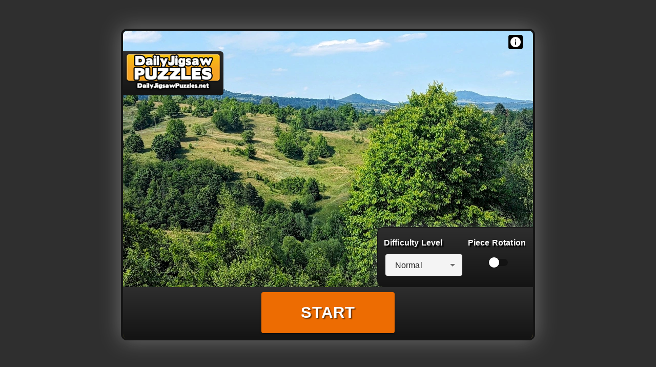

--- FILE ---
content_type: text/html; charset=utf-8
request_url: https://www.dailyjigsawpuzzles.net/html5-games/4266.html
body_size: 3150
content:
 <!DOCTYPE html> <html lang="en"> <head> <meta charset="utf-8"> <meta name="viewport" content="width=device-width, initial-scale=1.0"> <meta name="application-name" content="Daily Jigsaw Puzzles"> <meta name="theme-color" content="#ff9800"> <meta property="og:type" content="website" > <meta name="msapplication-tap-highlight" content="no" > <link rel="preconnect" href="https://www.dailyjigsawpuzzles.net/___cdn_storage/" > <link rel="shortcut icon" type="image/x-icon" href="https://www.dailyjigsawpuzzles.net/___cdn_storage/fav/favicon1.ico"> <script> window['gtag_enable_tcf_support'] = true; </script> <script async src="https://securepubads.g.doubleclick.net/tag/js/gpt.js"></script> <script> window.DJPgdprApplies = true; window.googlefc = window.googlefc || {}; window.googlefc.callbackQueue = window.googlefc.callbackQueue || []; googlefc.callbackQueue.push({ 'CONSENT_DATA_READY': function() { __tcfapi('addEventListener', 2.0, function(data, success) { if(success && data.eventStatus === 'tcloaded') { window._djpgdata = data; if(data.hasOwnProperty('publisher') && data.hasOwnProperty('purpose')) { window._djpPublisherConsents = data.publisher["consents"]; window._djpPurposeConsents = data.purpose["consents"]; window.DJPGDPR = {}; for (var key in window._djpPurposeConsents) { window.DJPGDPR[key] = window._djpPurposeConsents[key] && window._djpPublisherConsents[key]; } } if(data.hasOwnProperty('gdprApplies')) window.DJPgdprApplies = data.gdprApplies; if(typeof window.onDJPGDPR == 'function') { window.onDJPGDPR(); } } if(success && data.eventStatus === 'useractioncomplete') { if(success)	{	} } }); } }); </script> <script>window.DJPCMPMODE = true;</script> <title>Hilly Landscape With Trees And Meadows HTML5 Jigsaw Puzzle</title> <meta name="description" content="Solve the Hilly Landscape With Trees And Meadows jigsaw puzzle for free on your on your phone or tablet."> <meta property="og:image" content="https://www.dailyjigsawpuzzles.net/___cdn_storage/big-images/b71168a87bd12f506bee062118ebedca.jpg"> <meta property="og:image:width" content="800"> <meta property="og:image:height" content="600"> <meta property="og:image:type" content="image/jpeg"> <meta property="og:image:alt" content="Hilly Landscape With Trees And Meadows Jigsaw Puzzle"/> <meta name="robots" content="noindex"> <script> window.djpcmploaded = false; </script> <script async data-ad-frequency-hint="600s" data-ad-channel="5823481478" src="https://pagead2.googlesyndication.com/pagead/js/adsbygoogle.js?client=ca-pub-2465168484605749" crossorigin="anonymous"> </script> <script> window.adsbygoogle = window.adsbygoogle || []; var adBreak = adConfig = function(o) { adsbygoogle.push(o);}; </script> <script> window.djpcmploaded = true; </script> <script> function appendScript(pathToScript, isAsync) { var script = document.createElement("script"); script.type = "text/javascript"; script.src = pathToScript; isAsync? (script.async = 'async') : (script.defer = 'defer'); document.head.appendChild(script); }; window.DJP_Locals = window.DJP_Locals || {}; window.DJP_Locals.Storage = 'https://www.dailyjigsawpuzzles.net/___cdn_storage/'; window.DJP_Locals.path = 'https://www.dailyjigsawpuzzles.net/'; window.DJP_Locals.PuzzleURL = 'https://www.dailyjigsawpuzzles.net/landscape-jigsaws/hilly-landscape-with-trees-and-meadows_4266.html'; window.DJP_Locals.GameURL = "https://www.dailyjigsawpuzzles.net/html5-games/4266.html"; window.DJP_Locals.LegRT = true; window.DJP_Locals.CanUseWEBP = false; window.DJP_Locals.PuzzleID = 'b71168a87bd12f506bee062118ebedca'; window.DJP_Locals.HD = Math.ceil(Math.min((window.devicePixelRatio || 1), 2)) == 2; window.DJP_Locals.CanUseWEBP = false; window.DJP_Locals.middleWareCalled = false;	window.DJP_Locals.chromeIOS = false; window.DJP_Locals.UActionMiddleware = function(io) { switch(io.action) { case "onLoad": { io.next();	var resizeTimeout;	function RevertChromeFix()	{	document.getElementById('bg').style.height ="100%";	document.getElementById('app').style.height ="100%";	document.getElementById('gameCanvas').style.height ="100%";	window.removeEventListener("orientationchange", RevertChromeFix);	window.removeEventListener("resize", RevertChromeFix);	}	function fixChromeIOSHeight()	{	if(resizeTimeout) clearTimeout(resizeTimeout);	resizeTimeout = setTimeout(function() {	var canvasH = document.getElementById('gameCanvas').offsetHeight;	if(canvasH!= window.innerHeight)	{	document.getElementById('bg').style.height = window.innerHeight+"px";	document.getElementById('app').style.height = window.innerHeight+"px";	document.getElementById('gameCanvas').style.height = window.innerHeight+"px";	window.addEventListener("orientationchange", RevertChromeFix);	window.addEventListener("resize", RevertChromeFix);	window.DJP_Locals.chromeIOS = true;	}	}, 500);	}	if(window.self === window.top)	{ fixChromeIOSHeight();	}	setTimeout(function()	{	appendScript("https://www.googletagmanager.com/gtag/js?id=G-HJR27W74J5", true);	window.dataLayer = window.dataLayer || [];	function gtag(){dataLayer.push(arguments);}	gtag('js', new Date());	gtag('config', 'G-HJR27W74J5');	}, 1500); } break; case "start": { if (window.DJP_Locals.middleWareCalled) { io.next(); return; }; window.DJP_Locals.middleWareCalled = true; let adConfigPromise = new Promise((resolve, reject) => {	adConfig({ preloadAdBreaks: 'on', onReady: () => { resolve(true); } });	}); let timeoutPromise = new Promise((resolve, reject) => { setTimeout(() => { resolve(false);}, 2500);}); Promise.race([ adConfigPromise, timeoutPromise ]).then((shouldShowPreRoll) => { if (shouldShowPreRoll) { adBreak({ type: 'start',	name:'start-game', adBreakDone: io.next, }); } else { io.next(); } }); } break;	case "pause": { } break; case "complete": { try {	window.parent.DJPGetSolved.clear();	if(window.parent.DJP_JS)	{	window.parent.DJP_JS.updateLeaderboards();	window.parent.DJP_JS.json_stats_like_a_boss( window.DJP_Locals.PuzzleID);	}	} catch (e) {} } break; case "diff": { try {if( window.parent) { window.parent.$("#diff_" + io.data).click(); }} catch (e) {} } break;	case "nextLevel":	{ io.next();	} break; } }; var DJP_MakerSettings = { boardPath:"https://www.dailyjigsawpuzzles.net/___cdn_storage/gamefiles/l/puzzle/assets/board.jpg", logoPath:"https://www.dailyjigsawpuzzles.net/___cdn_storage/gamefiles/l/puzzle/assets/logo-new-small.png", soundsPath :"https://www.dailyjigsawpuzzles.net/___cdn_storage/gamefiles/l/puzzle/assets/", }; function check_webp_feature(feature, callback) { var kTestImages = { lossy: "UklGRiIAAABXRUJQVlA4IBYAAAAwAQCdASoBAAEADsD+JaQAA3AAAAAA", lossless: "UklGRhoAAABXRUJQVlA4TA0AAAAvAAAAEAcQERGIiP4HAA==", }; var img = new Image(); img.onload = function() { var result = (img.width > 0) && (img.height > 0); callback(feature, result); }; img.onerror = function() { callback(feature, false); }; img.src = "data:image/webp;base64," + kTestImages[feature]; }; function CanUseLossyWebP(infeature, bCanUse) { if (bCanUse) check_webp_feature("lossless", CanUseLosslessWebP); else SetImagePaths(); }; function CanUseLosslessWebP(infeature, bCanUse) { window.DJP_Locals.CanUseWEBP = bCanUse; SetImagePaths(); }; function SetImagePaths() { if (window.DJP_Locals.PuzzleID) { if (window.DJP_Locals.CanUseWEBP) { if (window.DJP_Locals.HD) { window.DJP_Locals.ImagePath = window.DJP_Locals.Storage + "big-images/@2x/webp/" + window .DJP_Locals.PuzzleID + ".webp"; } else { window.DJP_Locals.ImagePath = window.DJP_Locals.Storage + "big-images/webp/" + window.DJP_Locals .PuzzleID + ".webp"; } } else { if (window.DJP_Locals.HD) { window.DJP_Locals.ImagePath = window.DJP_Locals.Storage + "big-images/@2x/" + window.DJP_Locals .PuzzleID + ".jpg"; } else { window.DJP_Locals.ImagePath = window.DJP_Locals.Storage + "big-images/" + window.DJP_Locals .PuzzleID + ".jpg"; } } } appendScript("https://www.dailyjigsawpuzzles.net/___cdn_storage/gamefiles/l/puzzle/puzzle_main-bundle-0610-v1.js", false); appendScript("https://www.dailyjigsawpuzzles.net/___cdn_storage/gamefiles/l/puzzle/puzzle_vendor-bundle-0610-v1.js", false); }; check_webp_feature("lossy", CanUseLossyWebP); </script> <style> @font-face { font-family: 'Roboto', sans-serif; font-style: normal; font-weight: 400; font-display: swap; src: url('https://www.dailyjigsawpuzzles.net/___cdn_storage/_frontend/fonts/roboto-v18-latin-regular.eot'); src: local('Roboto'), local('Roboto-Regular'), url('https://www.dailyjigsawpuzzles.net/___cdn_storage/_frontend/fonts/roboto-v18-latin-regular.woff2') format('woff2'), url('https://www.dailyjigsawpuzzles.net/___cdn_storage/_frontend/fonts/roboto-v18-latin-regular.eot') format('embedded-opentype'), url('https://www.dailyjigsawpuzzles.net/___cdn_storage/_frontend/fonts/roboto-v18-latin-regular.woff') format('woff'), url('https://www.dailyjigsawpuzzles.net/___cdn_storage/_frontend/fonts/roboto-v18-latin-regular.ttf') format('truetype'), url('https://www.dailyjigsawpuzzles.net/___cdn_storage/_frontend/fonts/roboto-v18-latin-regular.svg#Roboto') format('svg'); } html { height: 100%; margin:0; padding:0; overflow:auto; } body { font-family: 'Roboto', sans-serif;	font-display: swap; font-size:14px; overscroll-behavior: none; height: 100%; background: #888; -webkit-touch-callout: none; -webkit-user-select: none; -moz-user-select: none; -ms-user-select: none; user-select: none; -webkit-tap-highlight-color: rgba(0,0,0,0); -webkit-tap-highlight-color: transparent; outline: 0; background-image: url("https://www.dailyjigsawpuzzles.net/___cdn_storage/_frontend/dist/loading.gif"); background-repeat: no-repeat; background-attachment: fixed; background-position: center; margin:0; padding:0; }	.fullScreen { position: absolute; left: 0; right: 0; top: 0; bottom: 0; } </style> </head> <body> <div class="fullScreen" id="bg" style="z-index:2; overflow:hidden"> <div id="gameCanvas" class="fullScreen"></div> <div id="app" data-flow="classic"></div> </div> <script defer src="https://www.dailyjigsawpuzzles.net/___cdn_storage/_frontend/dist/getSolved/vendor-bundle2.js"></script> <script defer src="https://www.dailyjigsawpuzzles.net/___cdn_storage/_frontend/dist/getSolved/main-bundle2.js"></script> </body> </html>

--- FILE ---
content_type: text/html; charset=utf-8
request_url: https://www.google.com/recaptcha/api2/aframe
body_size: 267
content:
<!DOCTYPE HTML><html><head><meta http-equiv="content-type" content="text/html; charset=UTF-8"></head><body><script nonce="Ca6Q7bYIGH7zbrJRs2uxDw">/** Anti-fraud and anti-abuse applications only. See google.com/recaptcha */ try{var clients={'sodar':'https://pagead2.googlesyndication.com/pagead/sodar?'};window.addEventListener("message",function(a){try{if(a.source===window.parent){var b=JSON.parse(a.data);var c=clients[b['id']];if(c){var d=document.createElement('img');d.src=c+b['params']+'&rc='+(localStorage.getItem("rc::a")?sessionStorage.getItem("rc::b"):"");window.document.body.appendChild(d);sessionStorage.setItem("rc::e",parseInt(sessionStorage.getItem("rc::e")||0)+1);localStorage.setItem("rc::h",'1769011091828');}}}catch(b){}});window.parent.postMessage("_grecaptcha_ready", "*");}catch(b){}</script></body></html>